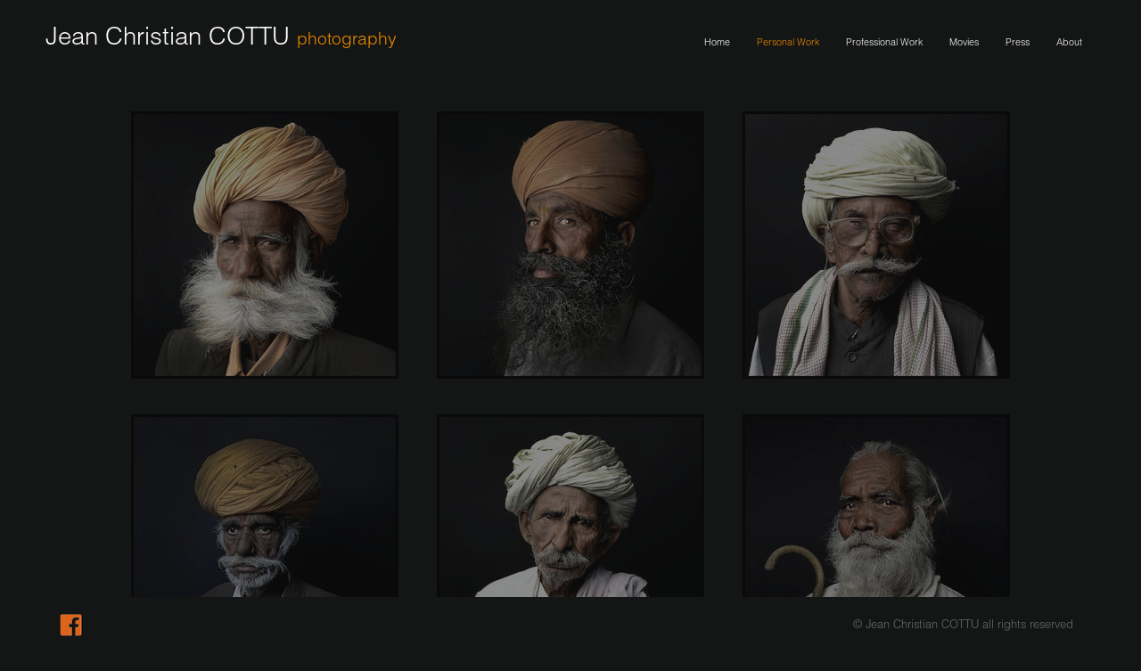

--- FILE ---
content_type: text/html; charset=utf-8
request_url: http://www.jeanchristiancottu.com/personal-work/portrait---india/
body_size: 3288
content:
<!DOCTYPE html PUBLIC "-//W3C//DTD XHTML 1.0 Strict//EN" "http://www.w3.org/TR/xhtml1/DTD/xhtml1-strict.dtd">
<html xmlns="http://www.w3.org/1999/xhtml" xml:lang="fr" lang="fr">
	<head>
	<meta name="viewport" content="height=device-height">
			<title>Portrait - India</title>
			<meta name="description" content="Site de démonstration" /><meta name="keywords" content="demonstration, medialibs, e-majine" />
			<link rel="stylesheet" type="text/css" href="/modeles/fr/Modele1/css/styles.css?mtime=1747283389" media="screen" title="Normal" /><link rel="stylesheet" type="text/css" href="/core/2.16z/css_public/fr/DefaultSkins1.5/css/print.css?mtime=1634904493" media="print" title="Normal" />
			<script src="/script-jquery-1.10.0" type="text/javascript"></script>
<script src="/script-jquery-migrate" type="text/javascript"></script>
<script src="/core/2.16z/js/overlibmws/overlibmws.js" type="text/javascript"></script>
<script src="/core/2.16z/js/overlibmws/overlibmws_draggable.js" type="text/javascript"></script>
<script src="/core/2.16z/js/xmlhttprequest_tools_public.js" type="text/javascript"></script>
<script src="/script-add_to_cart?lng=fr&" type="text/javascript"></script>
<script src="/core/2.16z/js/wom.js" type="text/javascript"></script>
			<link rel="canonical" href="http://www.jeanchristiancottu.com/personal-work/portrait---india/" /><meta property="twitter:title" content="Portrait - India" />
<meta property="og:title" content="Portrait - India" />
<meta property="name" content="Portrait - India" />
<meta property="og:description" content="Site de démonstration" />
<meta property="og:image" content="http://www.jeanchristiancottu.com/media/couv_dragan__091457400_1152_26102014.jpg" />
<meta property="image" content="http://www.jeanchristiancottu.com/media/couv_dragan__091457400_1152_26102014.jpg" />
<link rel="image_src" href="http://www.jeanchristiancottu.com/media/couv_dragan__091457400_1152_26102014.jpg" />
<meta property="og:url" content="http://www.jeanchristiancottu.com/personal-work/portrait---india/" />
<meta property="url" content="http://www.jeanchristiancottu.com/personal-work/portrait---india/" />
<meta property="og:type" content="article" />
<meta property="fb:pages" content="" />
		<meta http-equiv="Content-Type" content="application/xhtml+xml; charset=utf-8" />
		<script type="text/javascript" src="/common_scripts/nav.js"></script>
    	<script type="text/javascript">
      	<!--
      	function init(){
        	sfHover();
      	}
      	womAdd('init();');
      	// -->
    	</script>
	
</head>

	<body class="layoutLeftContentRight jc catalogProductsList">
		<div id="page">

			<div id="header">
				
				<div id="headerInner">
					<div id="logo"><a href="/" hreflang="fr" title="Jean Christian COTTU - Photographe" class="LinkIn"><span>Jean Christian COTTU</span> <span>photography</span></a></div>
						<div id="notNested">

  <ul class="firstLevel" id="firstLevel" >
  		<li class="defaultmenu">
  			<a href="/home/" title="Home" class="LinkIn"><span>Home</span></a>
  		</li>
  		<li class="active">
  			<a href="/personal-work/" title="Personal Work" class="LinkIn"><span>Personal Work</span></a>
  		</li>
  		<li class="defaultmenu">
  			<a href="/professional-work/" title="Professional Work" class="LinkIn"><span>Professional Work</span></a>
  		</li>
  		<li class="defaultmenu">
  			<a href="/movies/" title="Movies" class="LinkIn"><span>Movies</span></a>
  		</li>
  		<li class="defaultmenu">
  			<a href="/press/" title="Press" class="LinkIn"><span>Press</span></a>
  		</li>
  		<li class="defaultmenu">
  			<a href="/about/" title="About " class="LinkIn"><span>About </span></a>
  		</li>
  </ul>
  
  	<ul class="secondLevel">
  			<li>
  				<a><span></span></a>
  			</li>
  	</ul>
  	<ul class="secondLevel">
  			<li class="defaultmenu">
  				<a href="/personal-work/tattoo-convention---france/" title="Tattoo Convention - France" class="LinkIn"><span>Tattoo Convention - France</span></a>
  			</li>
  			<li class="defaultmenu">
  				<a href="/personal-work/palenque-de-mezcal---mexico/" title="Palenque de Mezcal - Mexico" class="LinkIn"><span>Palenque de Mezcal - Mexico</span></a>
  			</li>
  			<li class="defaultmenu">
  				<a href="/personal-work/la-catrina---mexico/" title="La Catrina - Mexico" class="LinkIn"><span>La Catrina - Mexico</span></a>
  			</li>
  			<li class="defaultmenu">
  				<a href="/personal-work/holy-men---india/" title="Holy Men - India" class="LinkIn"><span>Holy Men - India</span></a>
  			</li>
  			<li class="defaultmenu">
  				<a href="/personal-work/konyak-tribes---nagaland/" title="Konyak Tribes - Nagaland" class="LinkIn"><span>Konyak Tribes - Nagaland</span></a>
  			</li>
  			<li class="defaultmenu">
  				<a href="/personal-work/rajasthan-india/" title="Rajasthan - India" class="LinkIn"><span>Rajasthan - India</span></a>
  			</li>
  			<li class="active">
  				<a href="/personal-work/portrait---india/" title="Portrait - India" class="LinkIn"><span>Portrait - India</span></a>
  			</li>
  			<li class="defaultmenu">
  				<a href="/personal-work/making-of/" title="Making Of" class="LinkIn"><span>Making Of</span></a>
  			</li>
  	</ul>
  	<ul class="secondLevel">
  			<li class="defaultmenu">
  				<a href="/professional-work/ramdam-a-h-2012/" title="Ramdam A/H 2012" class="LinkIn"><span>Ramdam A/H 2012</span></a>
  			</li>
  			<li class="defaultmenu">
  				<a href="/professional-work/ramdam-p-e-2013/" title="Ramdam P/E 2013" class="LinkIn"><span>Ramdam P/E 2013</span></a>
  			</li>
  			<li class="defaultmenu">
  				<a href="/professional-work/ramdam-a-h-2013/" title="Ramdam A/H 2013" class="LinkIn"><span>Ramdam A/H 2013</span></a>
  			</li>
  			<li class="defaultmenu">
  				<a href="/professional-work/ramdam-p-e-2014/" title="Ramdam P/E 2014" class="LinkIn"><span>Ramdam P/E 2014</span></a>
  			</li>
  			<li class="defaultmenu">
  				<a href="/professional-work/ramdam-a-h-2014/" title="Ramdam A/H 2014" class="LinkIn"><span>Ramdam A/H 2014</span></a>
  			</li>
  			<li class="defaultmenu">
  				<a href="/professional-work/ramdam-p-e-2015/" title="Ramdam P/E 2015" class="LinkIn"><span>Ramdam P/E 2015</span></a>
  			</li>
  			<li class="defaultmenu">
  				<a href="/professional-work/amazing---singapore/" title="Amazing - Singapore" class="LinkIn"><span>Amazing - Singapore</span></a>
  			</li>
  			<li class="defaultmenu">
  				<a href="/professional-work/la-maison-de-la-chine/" title="La Maison de la Chine" class="LinkIn"><span>La Maison de la Chine</span></a>
  			</li>
  			<li class="defaultmenu">
  				<a href="/professional-work/la-maison-des-indes/" title="La Maison des Indes" class="LinkIn"><span>La Maison des Indes</span></a>
  			</li>
  			<li class="defaultmenu">
  				<a href="/professional-work/la-maison-de-l-indochine/" title="La Maison de l'Indochine" class="LinkIn"><span>La Maison de l'Indochine</span></a>
  			</li>
  			<li class="defaultmenu">
  				<a href="/professional-work/chateau-haut-selve/" title="Château Haut Selve" class="LinkIn"><span>Château Haut Selve</span></a>
  			</li>
  			<li class="defaultmenu">
  				<a href="/professional-work/catalogue-igc/" title="Catalogue IGC" class="LinkIn"><span>Catalogue IGC</span></a>
  			</li>
  			<li class="defaultmenu">
  				<a href="/professional-work/green-harmony/" title="Green Harmony" class="LinkIn"><span>Green Harmony</span></a>
  			</li>
  			<li class="defaultmenu">
  				<a href="/professional-work/domaine-bel-ombre---spain/" title="Domaine Bel Ombre - Spain" class="LinkIn"><span>Domaine Bel Ombre - Spain</span></a>
  			</li>
  			<li class="defaultmenu">
  				<a href="/professional-work/bleu-lormont/" title="Bleu Lormont" class="LinkIn"><span>Bleu Lormont</span></a>
  			</li>
  			<li class="defaultmenu">
  				<a href="/professional-work/le-bois-des-sens/" title="Le Bois des Sens" class="LinkIn"><span>Le Bois des Sens</span></a>
  			</li>
  			<li class="defaultmenu">
  				<a href="/professional-work/chartrons-colbert/" title="Chartrons Colbert" class="LinkIn"><span>Chartrons Colbert</span></a>
  			</li>
  			<li class="defaultmenu">
  				<a href="/professional-work/dakar-2016---argentina/" title="Dakar 2016 - Argentina" class="LinkIn"><span>Dakar 2016 - Argentina</span></a>
  			</li>
  			<li class="defaultmenu">
  				<a href="/professional-work/socialmente-revista---mexico/" title="Socialmente revista - Mexico" class="LinkIn"><span>Socialmente revista - Mexico</span></a>
  			</li>
  			<li class="defaultmenu">
  				<a href="/professional-work/mezcal-del-amigo---mexico/" title="Mezcal Del Amigo - Mexico" class="LinkIn"><span>Mezcal Del Amigo - Mexico</span></a>
  			</li>
  			<li class="defaultmenu">
  				<a href="/professional-work/palacio-borghese---mexico/" title="Palacio Borghese - Mexico" class="LinkIn"><span>Palacio Borghese - Mexico</span></a>
  			</li>
  	</ul>
  
  
</div>

						
						
				</div>
			</div>

			<div id="wrapper">
				<div id="wrapperInner">
						<div id="leftbar">
							
							
						</div>

					<div id="container">
						<div id="contents">
							<div id="contentsInner">
									
									
									<div class="catalog">
  <h1>Portrait - India</h1>

  

	






  

    
        <div id="product7812" class="col1">
          <div class="short_product">
	<div class="short_product_container" >
		<div class="pictureContainer"><a href="7812-portrait.html" hreflang="fr" title="Portrait" class="LinkIn"><div class="picture"><img src="/media/thumbnails/_igp6998__068724300_1152_26102014.JPG" alt="_IGP6998"  />

</div></a></div>
		
	</div>
</div>
        </div>
        <div id="product7845" class="col2">
          <div class="short_product">
	<div class="short_product_container" >
		<div class="pictureContainer"><a href="7845-portrait.html" hreflang="fr" title="Portrait" class="LinkIn"><div class="picture"><img src="/media/thumbnails/_igp7029__081598800_1152_26102014.JPG" alt="_IGP7029"  />

</div></a></div>
		
	</div>
</div>
        </div>
        <div id="product7846" class="col3">
          <div class="short_product">
	<div class="short_product_container" >
		<div class="pictureContainer"><a href="7846-portrait.html" hreflang="fr" title="Portrait" class="LinkIn"><div class="picture"><img src="/media/thumbnails/_igp7132__074644500_1152_26102014.JPG" alt="_IGP7132"  />

</div></a></div>
		
	</div>
</div>
        </div>
        <div id="product7847" class="col4">
          <div class="short_product">
	<div class="short_product_container" >
		<div class="pictureContainer"><a href="7847-portrait.html" hreflang="fr" title="Portrait" class="LinkIn"><div class="picture"><img src="/media/thumbnails/_igp7144__040647000_1152_26102014.JPG" alt="_IGP7144"  />

</div></a></div>
		
	</div>
</div>
        </div>
        <div id="product7848" class="col5">
          <div class="short_product">
	<div class="short_product_container" >
		<div class="pictureContainer"><a href="7848-portrait.html" hreflang="fr" title="Portrait" class="LinkIn"><div class="picture"><img src="/media/thumbnails/_igp7159__025197700_1152_26102014.JPG" alt="_IGP7159"  />

</div></a></div>
		
	</div>
</div>
        </div>
        <div id="product7849" class="col6">
          <div class="short_product">
	<div class="short_product_container" >
		<div class="pictureContainer"><a href="7849-portrait.html" hreflang="fr" title="Portrait" class="LinkIn"><div class="picture"><img src="/media/thumbnails/_igp7196__040970800_1152_26102014.JPG" alt="_IGP7196"  />

</div></a></div>
		
	</div>
</div>
        </div>
    
    
        <div id="product7850" class="col1">
          <div class="short_product">
	<div class="short_product_container" >
		<div class="pictureContainer"><a href="7850-portrait.html" hreflang="fr" title="Portrait" class="LinkIn"><div class="picture"><img src="/media/thumbnails/_igp7552__098209900_1152_26102014.JPG" alt="_IGP7552"  />

</div></a></div>
		
	</div>
</div>
        </div>
        <div id="product7851" class="col2">
          <div class="short_product">
	<div class="short_product_container" >
		<div class="pictureContainer"><a href="7851-portrait.html" hreflang="fr" title="Portrait" class="LinkIn"><div class="picture"><img src="/media/thumbnails/_igp7237_copie__070629300_1152_26102014.jpg" alt="_IGP7237 copie"  />

</div></a></div>
		
	</div>
</div>
        </div>
        <div id="product7852" class="col3">
          <div class="short_product">
	<div class="short_product_container" >
		<div class="pictureContainer"><a href="7852-portrait.html" hreflang="fr" title="Portrait" class="LinkIn"><div class="picture"><img src="/media/thumbnails/_igp7270__008260800_1152_26102014.JPG" alt="_IGP7270"  />

</div></a></div>
		
	</div>
</div>
        </div>
        <div id="product7853" class="col4">
          <div class="short_product">
	<div class="short_product_container" >
		<div class="pictureContainer"><a href="7853-portrait.html" hreflang="fr" title="Portrait" class="LinkIn"><div class="picture"><img src="/media/thumbnails/_igp7262__030313900_1152_26102014.JPG" alt="_IGP7262"  />

</div></a></div>
		
	</div>
</div>
        </div>
        <div id="product7854" class="col5">
          <div class="short_product">
	<div class="short_product_container" >
		<div class="pictureContainer"><a href="7854-portrait.html" hreflang="fr" title="Portrait" class="LinkIn"><div class="picture"><img src="/media/thumbnails/_igp7280__027365700_1152_26102014.JPG" alt="_IGP7280"  />

</div></a></div>
		
	</div>
</div>
        </div>
        <div id="product7855" class="col6">
          <div class="short_product">
	<div class="short_product_container" >
		<div class="pictureContainer"><a href="7855-portrait.html" hreflang="fr" title="Portrait" class="LinkIn"><div class="picture"><img src="/media/thumbnails/_igp7201__060882400_1152_26102014.JPG" alt="_IGP7201"  />

</div></a></div>
		
	</div>
</div>
        </div>
    
    
        <div id="product7856" class="col1">
          <div class="short_product">
	<div class="short_product_container" >
		<div class="pictureContainer"><a href="7856-portrait.html" hreflang="fr" title="Portrait" class="LinkIn"><div class="picture"><img src="/media/thumbnails/_igp7251d__011523400_1152_26102014.jpg" alt="_IGP7251d"  />

</div></a></div>
		
	</div>
</div>
        </div>
        <div id="product7857" class="col2">
          <div class="short_product">
	<div class="short_product_container" >
		<div class="pictureContainer"><a href="7857-portrait.html" hreflang="fr" title="Portrait" class="LinkIn"><div class="picture"><img src="/media/thumbnails/_igp7749__copie__044951600_1152_26102014.jpg" alt="_IGP7749 - copie"  />

</div></a></div>
		
	</div>
</div>
        </div>
        <div id="product7858" class="col3">
          <div class="short_product">
	<div class="short_product_container" >
		<div class="pictureContainer"><a href="7858-portrait.html" hreflang="fr" title="Portrait" class="LinkIn"><div class="picture"><img src="/media/thumbnails/_igp7756a__000664400_1152_26102014.jpg" alt="_IGP7756a"  />

</div></a></div>
		
	</div>
</div>
        </div>
        <div id="product7859" class="col4">
          <div class="short_product">
	<div class="short_product_container" >
		<div class="pictureContainer"><a href="7859-portrait.html" hreflang="fr" title="Portrait" class="LinkIn"><div class="picture"><img src="/media/thumbnails/_igp6975__051713200_1226_26102014.jpg" alt="_IGP6975"  />

</div></a></div>
		
	</div>
</div>
        </div>
        <div id="product7860" class="col5">
          <div class="short_product">
	<div class="short_product_container" >
		<div class="pictureContainer"><a href="7860-portrait.html" hreflang="fr" title="Portrait" class="LinkIn"><div class="picture"><img src="/media/thumbnails/_igp7141__026967000_1226_26102014.JPG" alt="_IGP7141"  />

</div></a></div>
		
	</div>
</div>
        </div>
        <div id="product7861" class="col6">
          <div class="short_product">
	<div class="short_product_container" >
		<div class="pictureContainer"><a href="7861-portrait.html" hreflang="fr" title="Portrait" class="LinkIn"><div class="picture"><img src="/media/thumbnails/_igp7152__016606600_1226_26102014.jpg" alt="_IGP7152"  />

</div></a></div>
		
	</div>
</div>
        </div>
    
    
        <div id="product7862" class="col1">
          <div class="short_product">
	<div class="short_product_container" >
		<div class="pictureContainer"><a href="7862-portrait.html" hreflang="fr" title="Portrait" class="LinkIn"><div class="picture"><img src="/media/thumbnails/_igp7257__095460200_1226_26102014.JPG" alt="_IGP7257"  />

</div></a></div>
		
	</div>
</div>
        </div>
        <div id="product7863" class="col2">
          <div class="short_product">
	<div class="short_product_container" >
		<div class="pictureContainer"><a href="7863-portrait.html" hreflang="fr" title="Portrait" class="LinkIn"><div class="picture"><img src="/media/thumbnails/_igp7283__057054500_1226_26102014.JPG" alt="_IGP7283"  />

</div></a></div>
		
	</div>
</div>
        </div>
        <div id="product7864" class="col3">
          <div class="short_product">
	<div class="short_product_container" >
		<div class="pictureContainer"><a href="7864-portrait.html" hreflang="fr" title="Portrait" class="LinkIn"><div class="picture"><img src="/media/thumbnails/_igp7769__086971100_1226_26102014.JPG" alt="_IGP7769"  />

</div></a></div>
		
	</div>
</div>
        </div>
        <div id="product7865" class="col4">
          <div class="short_product">
	<div class="short_product_container" >
		<div class="pictureContainer"><a href="7865-portrait.html" hreflang="fr" title="Portrait" class="LinkIn"><div class="picture"><img src="/media/thumbnails/_igp7774__020347700_1152_26102014.JPG" alt="_IGP7774"  />

</div></a></div>
		
	</div>
</div>
        </div>
        <div id="product7866" class="col5">
          <div class="short_product">
	<div class="short_product_container" >
		<div class="pictureContainer"><a href="7866-portrait.html" hreflang="fr" title="Portrait" class="LinkIn"><div class="picture"><img src="/media/thumbnails/_igp7802__copie__051397200_1152_26102014.jpg" alt="_IGP7802 - copie"  />

</div></a></div>
		
	</div>
</div>
        </div>
        <div id="product7867" class="col6">
          <div class="short_product">
	<div class="short_product_container" >
		<div class="pictureContainer"><a href="7867-portrait-of-the-rajasthan.html" hreflang="fr" title="Portrait of the Rajasthan" class="LinkIn"><div class="picture"><img src="/media/thumbnails/_igp7834__068726000_1152_26102014.JPG" alt="_IGP7834"  />

</div></a></div>
		
	</div>
</div>
        </div>
    

    


</div>
									
								<hr class="clear"/>
							</div>
						</div>
					</div>

						<div id="rightbar">
							
							
						</div>
				</div>
				<hr class="clear"/>
			</div>


		</div>
			<div id="footer">
				<div id="footerInner">
						
						<div class="widget widgetText copyright">
	<h4>Copyright</h4>
			
	<div class="widgetContainer">
		<p><span style="color:#696969;">&copy; Jean Christian COTTU all rights reserved</span></p>

	</div>
	
	<div class="widgetFooter"></div>
</div><div class="widget widgetText facebook">
	<h4>Facebook</h4>
			
	<div class="widgetContainer">
		<p><a href="https://www.facebook.com/jeanchristian.cottu" target="_blank" class="LinkOut"><img alt="Logo facebook" src="/media/logofb__005456000_1356_01102014.png" /></a></p>

	</div>
	
	<div class="widgetFooter"></div>
</div>
						<hr class="clear"/>
				</div>
				<div id="signature">
					<p><a href="http://www.e-majine.com" title="E-majine, la solution pour concevoir et gérer vos sites internet" >propuls&eacute; par E-majine</a></p>
				</div>
			</div>

		
		<div id="overDiv" style="position:absolute;visibility:hidden;z-index:1000;" >&nbsp;</div>
		
		
	</body>
</html>

--- FILE ---
content_type: text/css
request_url: http://www.jeanchristiancottu.com/modeles/fr/Modele1/css/styles.css?mtime=1747283389
body_size: 1037
content:
@charset "iso-8859-1";

@import url(fonts.css);
@import url(gallery.css);
@import url(elements.css);
@import url(structure.css);
@import url(navigationElements.css);
@import url(form.css);
@import url(boxes.css);
@import url(account.css);
@import url(catalog.css);
@import url(publicationMethods.css);
@import url(search.css);
@import url(board.css);
@import url(ads.css);
@import url(directory.css);
@import url(community.css);


/* ---------------------
INITIALISATION DES STYLES
------------------------*/
* {
	border: 0;
	font-style: normal;
	margin: 0;
	padding: 0;
	text-decoration: none;
}

html, body, #page, #wrapper {
	min-height: 600px;
}

body.page-product,
.page-product #page,
.page-product #wrapperInner,
.page-product #container,
.page-product #contents,
.page-product #contentsInner,
.page-product #product {
	height:100%;
}
.page-product #wrapper {
	height:98%;
}

/* --------------
ZONE EXTERIEURE
-----------------*/
body {
	background: rgb(20,21,21);
	color:#878787;
	font-family:"HelveticaLight";
	font-size:12px;
	line-height:160%;
}

/* ---------------
APPARENCE DES IMAGES
-----------------*/
img {
	border:0;
	vertical-align: bottom;
}

/* --------------
CALAGE DES BLOCS
-----------------*/
.clear {
	border:0;
	clear: both;
	height:0;
	line-height:0;
	visibility: hidden;
}
.home #text{
position: relative;
}
.bloc_slider{
position:absolute;
top:-3px;
left:-231px;
}
.bloc_gauche{
width:436px;
position:absolute;
top:331px;
left:-231px;
}
.bloc_droite{
width:436px;
position:absolute;
top:331px;
left:262px;
}
.home #leftbar{
padding: 495px 0 0 0;
}
.bloc_catalogue{
position:absolute;
top:496px;
left:0;
}

/*-----Divers------*/
.bouton_login{
	padding: 7px 0;
}

/* -----------------------
DECLARATION DES COULEURS
ET DES IMAGES
POUR LA PERSONNALISATION DU THEME
A L'AIDE DU PARSEUR.
PEUT ETRE SUPPRIME
------------------------*/
#colorsDefinition {
/** couleur d'arriÃ¨re plan */
color:#000000;
/** couleur des textes */
color:#666666;
/** couleur des titres */
color:#000000;
/** couleur des liens */
color:#6B5A4D;
/** couleur des liens survolÃ©s */
color:#ffffff;
}


#page,#footer,#overdiv{
	min-width: 1100px;
}

.catalog{
	text-align: center;
	/*font-size: 0px;*/
	width: auto;
	margin: 0px auto;
}

.catalog > div{
	display: inline-block;
	vertical-align: top;
	margin: 20px;
}
.catalog *{
	margin: 0px;
	padding: 0px;
}

@media screen and (max-width: 1300px) {
	body.contact #leftbar{
		display:none;
	}

	body.contact #container{
		width: auto;
	}

	body.contact #rightbar{
		min-width: 300px;
	}
}




--- FILE ---
content_type: text/css
request_url: http://www.jeanchristiancottu.com/modeles/fr/Modele1/css/elements.css
body_size: 2211
content:
/* ------
TITRES
---------*/
h1, h2, h3, h4, h5, h6{
	line-height:normal;
	margin:10px 0;
}
h1 {
	font-size: 2em;
	font-weight:normal;
	margin:0 0 10px 0;
}
h2 {
	font-size: 1.7em;
	font-weight:normal;
}
h3 {
	font-size: 1.6em;
	font-weight:normal;
}
h4 {
	font-size:1.4em;
}
h5 {
	font-size: 1.3em;
}
h6 {
	color: #007AAA;
	font-size: 1.2em;
}
#contentsInner h1{
}
.bloc_mise_avant{
	background:#ece8e3;
	margin-left:1px;
	width:727px;
	padding: 10px;
	height:100px;
}
.titre_mise_avant{
		font-size: 2em;
		font-weight:bold;
		color:#9D202F;
		padding: 0 17px;
    text-transform: uppercase;
}
.bloc_mise_avant ul li{
 		background: url("../images/images/images/list_bg.gif") no-repeat scroll 0 6px transparent;
		font-size: 1em;
		font-weight:bold;
		text-transform: uppercase;
		border-top: solid 1px #878787;
		width: 100px;
}
.bloc_mise_avant ul li:first-child{
border:none;
}

/* ------------
LIENS
--------------*/
a {
	color:inherit;
}
a:link{
	text-decoration:underline;
}
a:visited{
	text-decoration:underline;
}
a:hover, a:active{
	text-decoration:underline;
}
.bloc_mise_avant a:link,
.bloc_mise_avant a:visited
{
	color: #4E2B2B;
	text-decoration:none;
}
.bloc_mise_avant a:hover{
	text-decoration:underline;
}
/* IE n'interprÃ¨te pas les pseudo-Ã©lÃ©ments :after, ceci ne sera donc pas affichÃ© pour IE */
/* #contents a.LinkOut:after{
	color:#bbb;
	content: " ["attr(hreflang)"]";
	font-weight:normal;
}*/

/* ------------
CONTENU WYSIWYG
--------------*/
p{
	margin:5px 0;
}
strong{
	font-weight:bold;
}
em{
	font-style:italic;
}
	em strong,
	strong em{
		font-style:italic;
		font-weight:bold;
	}
u{
  text-decoration:underline;
}
strike{
  text-decoration: line-through;
}
address{
	color: #878787;
}
pre{
	background:#ccc;
	border:1px solid #878787;
	font-family:Courier, MS Courier New, Prestige, Everson Mono;
	font-size:1.1em;
	margin:20px auto;
	overflow:auto;
	padding:5%;
	width:80%;
}
code{
	background:#007AAA;
	color:#ffffff;
	font-family:Courier, MS Courier New, Prestige, Everson Mono;
	font-size:1.1em;
	padding:2px;
}
blockquote {
	background: url(/common_images/skin001/quotes1.png) no-repeat 0 2px;
	margin:10px 50px;
	text-indent: 25px;
}
	blockquote p {
		background: url(/common_images/skin001/quotes2.png) no-repeat bottom right;
		display: inline;
		margin: 0;
		padding-right: 24px;
	}
cite{
	color:#000000;
	font-family: Arial, sans-serif;
	font-size:1.1em;
	padding:0 3px 0 3px;
}
acronym {
	border-bottom:1px dashed #878787;
	cursor:help;
}
q{
	color:#878787;
	font-style:italic;
}
	q:after{
		content: " ' Source: "attr(cite)" ";
		font-size:1em;
	}
ul{
	/*color:#666666;*/
	list-style:none;
	margin:5px 0 5px 25px;
}
	ul li{
		/*background:url(../images/images/images/bg_list.gif) no-repeat 0 8px;*/
		padding:0 0 5px 15px;
		list-style-type: disc;
	}
ol{
	color:#666666;
	list-style:inside decimal-leading-zero;
	margin:5px 0 5px 25px;
}
hr{
	border-bottom:2px ridge #666666;
	border:0;
}
.separator{
	clear:both;
	visibility:hidden;
}
dl{
	margin:10px 5px;
}
	dt{
		color:#000000;
		font-size:1.1em;
		font-weight:bold;
	}
	dd{
		font-style:normal;
		margin:0;
		padding:0;
		text-indent:10px;
	}
table{
	border-collapse:collapse;
	border-spacing:0;
	border:1px solid #ccc;
	margin:auto;
	width:100%;
	margin-bottom:15px;
}

	table caption{
		color: #ccc;
		font-size: 14px;
		font-weight:bold;
		margin:5px 0;
		text-align:left;
	}
th{
	color:#ffffff;
	border:1px solid #ccc;
	color:#666666;
	font-size:14px;
	font-weight:bold;
	padding:2px;
}
td{
	border:1px solid #ccc;
	padding:2px;
}
td img { padding:3px; }


/* ------------
BLOCS DES MEDIAS
--------------*/
.medias{
	margin:10px 0;
}
	.medias .flash{
	}
	.medias .audio, .medias .video, .medias .center{
		text-align:center;
	}
	.medias .right{
		text-align:right;
	}
	.medias .left{
		text-align:left;
	}
	.medias img{
		margin:5px;
	}
.medias .right .diaporama{
	text-align:right;
	margin:0 0 0 auto;
}
.medias .left .diaporama{
	text-align:left;
	margin:0 auto 0 0;
}
.medias .center .diaporama{
  text-align:left;
  margin:0 auto;
}
	.medias a,.medias a:hover, .medias a:visited{
		background:none;
		text-decoration:none;
	}
	.medias .description{
		display:none;
	}
.back{
	text-align: center;
	margin-bottom: 10px;
	display: block;
	clear: both;
}



/* ------------------------------------------
ELEMENTS DE MISE EN PAGE DANS ZONE DE CONTENU
--------------------------------------------*/
.une_colonne, .deux_colonnes{
	clear:both;
	display: inline;
}
.colleft{
	float:left;
	margin:0 2% 0 0;
	padding:0;
	width:47%;
}
.colright{
	float:left;
	margin:0;
	padding:0;
	width:48%;
}
.intext_left{
	float: left !important;
	padding: 5px !important;
}
.intext_right{
	float: right !important;
	padding: 5px !important;
}
.above_left{
	text-align: left;
}
.above_right{
	text-align: right;
}
.above_center{
	text-align: center;
}
.below_center{
	text-align: center;
}
.below_right{
	text-align: right;
}
.below_left{
	text-align: left;
}
.above_center img,
.above_right img,
.above_left img,
.below_center img,
.below_right img,
.below_left img{
	float: none !important;
}
.center{
	text-align: center;
	width:100%;
}
.left{
	text-align: left;
	width:100%;
}
.right{
	text-align: right;
	width:100%;
}
.colonne{
	width:30%;
	float:left;
	margin:15px 10px;
	color: #666666;
	font-size:1.2em;
}
	.colonne strong{
		color:#000000;
	}
	.colonne .title{
		text-align:center;
		margin-bottom:15px;
		font-weight:bold;
		text-transform: uppercase;
	}
.date{
	font-style: italic;
}
.colonne a{
	display:block;
}

/* ----------
GOOGLEMAP
-------------*/
.googleMapBulle {
	width:250px;
	height:150px;
	overflow:auto;
	padding:0;
	margin:0;
}
.labelMarker{
	font-weight:bold;
	color:#000000;
}

/* ------------------------
SECURISATION DU MOT DE PASSE
--------------------------*/
.strength_password {
	color:#666666;
	display:block;
	float:left;
	font-family:arial,helvetica,san-serif;
	font-size:13px;
	font-weight:bold;
	height:28px;
	margin-left:10px;
	padding:0 0 12px 10px;
	clear:both;
}
	.strength_password span {
		display:block;
		float:right;
		margin:0 0 0 20px;
		padding:10px 20px 12px 10px;
		white-space:nowrap;
	}
.shortPass {
  background:transparent url(/common_images/red.png) no-repeat scroll 0 0;
}
	.shortPass span {
  	background:transparent url(/common_images/red.png) no-repeat scroll right top;
	}
.badPass {
  background:transparent url(/common_images/red.png) no-repeat scroll 0 0;
}
	.badPass span {
  	background:transparent url(/common_images/red.png) no-repeat scroll right top;
	}
.goodPass {
  background:transparent url(/common_images/yellow.png) no-repeat scroll 0 0;
}
	.goodPass span {
  	background:transparent url(/common_images/yellow.png) no-repeat scroll right top;
	}
.strongPass {
  background:transparent url(/common_images/green.png) no-repeat scroll 0 0;
}
	.strongPass span {
  	background:transparent url(/common_images/green.png) no-repeat scroll right top;
	}
#mustEnableJavascript,
#mustAcceptCookies{
	font-weight:bold;
	color:#ff0000;
}


--- FILE ---
content_type: text/css
request_url: http://www.jeanchristiancottu.com/modeles/fr/Modele1/css/structure.css
body_size: 1403
content:
/* -------------------------
GABARITS DE MISES EN PAGE
-------------------------*/
/*3 colonnes : Col gauche | contenu | Col droite*/
.layoutLeftContentRight #leftbar {
	margin:25px 0 0 -965px;
	width:190px;
}
.layoutLeftContentRight #contents {
	/*padding:25px 235px 10px 235px;*/
}
.layoutLeftContentRight #contentsInner {
	/*width: 475px;*/
}
.layoutLeftContentRight .product_detail #ProductRightCol {
    width: 160px;
}
/*2 colonnes : contenu | Col droite*/
.layoutContentRight #contents {
	padding:25px 235px 10px 25px;
}
/*2 colonnes : col gauche | contenu*/
.layoutLeftContent #contents {
	padding:0 10px 10px 226px;
}
/*1 colonne : contenu*/
.layoutContent #contents {
	padding:15px;
}
.layoutLeftContentRight .cart table{
	overflow: auto;
	width: 475px;
	display: block;
}

/* ------
ACCUEIL
---------*/
.homeRow1 {
overflow:auto;
margin-bottom:15px;
}
.homeRow1 .homeBloc{
float: left;
}
.homeRow1 h2 {
font-size: 1.2em;
margin: 0 5px;
padding: 8px 10px;
text-decoration: none;
font-weight: bold;
}
.homeRow2 h2{
margin: 0;
font-size: 1.2em;
text-decoration: none;
font-weight: bold;
padding: 8px 10px;
}

/* ------------
HEADER (EN-TETE)
--------------*/
	#header{
		height:80px;
		margin-top: 25px;
	}
	#header h1{
		font-size:1em;
		margin:0;
	}
	#header h1 a{
		border:0;
		color:#ffffff;
		font-size:1.8em;
		font-weight:bold;
		left:110px;
		position:absolute;
		top:65px;
	}
	#header #logo{
		float:left;
	}
	#header #logo a{
		display:block;
		color:white;
		text-decoration: none;
		font-size:2.3em;
	}
	#header #logo a span{
	}
	#header #logo a span:last-child{
		font-size:0.7em;
		color:#e88b00;
	}
	#headerInner {
		margin:0 auto;
		position: relative;
		width: 92%;
		padding: 5px 50px 0;
	}

/* ----------------------
ZONE INTERIEURE (CONTENU)
-----------------------*/
#wrapper{
	color:#FFFFFF;
	font-size:1em;
	margin:0 50px;
	overflow:hidden;
}

#wrapperInner{
	margin:0 auto;
}
#container{
  padding-bottom: 20px;
}

/* ----------------------
CONTENU PERSONNAL
-----------------------*/
.personnal #contentsInner {
	width:inherit;
}

/* ----------------------
CONTENU CONTACT
-----------------------*/
.contact #wrapper {
	min-width: 70%;
	overflow: inherit;
}
.contact #container,
.contact #rightbar,
.contact #leftbar {
	margin:0;
	float:left;
}

.contact #container {
	padding: 0 0 20px;
	position: relative;
	width:30%;
}
.contact #contents {
	padding:0;
}
.contact #contentsInner {
	padding:5px;
	width:auto;
}

.contact #rightbar,
.contact #leftbar {
	margin:0;
}
.contact #leftbar {
	padding: 0 0 23px 0;
	margin: 0;
	width:38%;
}
.contact #rightbar {
	padding:0;
	width:20%;
}

/* ----------------------
CONTENU HOME
-----------------------*/
.home #contents,
.home #contentsInner {
	padding:0;
}

.home img {
	width:100%;
	margin:0;
}

.home .medias {
	margin:0;
}

/* ----------------------
CONTENU BLOG
-----------------------*/
.blogPostsList #wrapper {
	width:1000px;
	margin: 40px auto 10px;
}
.blogPostsList h1 {
	color:#E4DDD0;
}

/* ----------------------
CONTENU BOUTIQUE
-----------------------*/
.shop #article {
	margin-left: 6%;
}
/* ------------
COLONNES
--------------*/
#leftbar {
	float:left;
	margin:0 0 0 -980px;
	width:200px;
	overflow: hidden;
}
#rightbar{
	float:left;
	margin:0 0 0 -215px;
	width:190px;
}

/* -------------------
FOOTER (PIED DE PAGE)
--------------------*/
#footer{
	font-size:1.2em;
	display: block;
	padding: 8px 0 0;
	margin: 0 auto;
	width: 100%;
	height: 42px;
	position: fixed;
	bottom: 0;
	z-index: 999;
	background: rgb(20,21,21);
}
#footerInner{
	margin:0 50px;
	padding: 6px 6px 4px;
}
#signature{
	display:none;
	text-align:center;
}
#signature p,#signature a,#signature a:visited{
	background:none;
	color:#666666;
	text-decoration:none;
}
#signature a:hover{
	color:#ffffff;
}

/* ------------
PAGE ERREUR
--------------*/
#error_page {
}
.error{
	color:#ff0000;
}

/* -----------------------
DECLARATION DES COULEURS
POUR LA PERSONNALISATION DU THEME
A L'AIDE DU PARSEUR.
PEUT ETRE SUPPRIMÃ‰.
------------------------*/
#colorsDefinition {
/** couleur 1 */
color:#007AAA;
/** couleur 2 */
color:#666666;
/** couleur 3 */
color:#cccccc;
/** couleur 4 */
color:#eeeeee;
}

--- FILE ---
content_type: text/css
request_url: http://www.jeanchristiancottu.com/modeles/fr/Modele1/css/navigationElements.css
body_size: 1481
content:
/* ----------------------------
MICRO-NAVIGATION / FIL D'ARIANE
------------------------------*/
.breadcrumb{
	color:#878787;
	margin: 0 0 10px 0;
}
	.breadcrumb a{
	color:#878787;
	}
	.breadcrumb a:hover{
	color:#BA3C10;
		text-decoration:none;
	}
.breadcrumbLabel{
}
.breadcrumbNavigation{
}

/* ------------------------------------
MENU IMBRIQUE (NESTED) : PREMIER NIVEAU
--------------------------------------*/
#nested {
	float:left;
}
#nested ul{
	height:40px;
	z-index: 5000;
	margin:0;
	padding:0;
}
#nested .firstLevel li{
	float:left;
	list-style:none;
	padding:0;
	width:auto;
	background:none;
}
#nested .firstLevel li a{
	color:#948B84;
	display:block;
	line-height:23px;
	padding:0 15px 0 15px;
	text-decoration:none;
	font-size:12px;
	font-weight:bold;
	margin-top: 8px;
	margin-bottom: 9px
}
#nested .firstLevel li a:hover{
	color: #ffffff;
}
#nested .firstLevel li.active a{
	color: #ffffff;
}
#nested .firstLevel li.active a:hover{
}

/* Si le menu est Ã  gauche et imbriquÃ© */
#leftbar #nested{
    background:none;
	  position: relative;
    z-index: 5000;
}
  #leftbar #nested ul{
  	 height:auto;
  	 background:none;
  	 padding:0;
  	 border:#eeeeee 1px solid;
  }
  #leftbar #nested .firstLevel li a:hover{
    color:#007aaa;
  }
    #leftbar #nested ul li{
      margin: 0;
      padding: 0;
      float: none;
      background:#666666;
      border-bottom:1px solid #eeeeee;
      width:100%;
    }
    #leftbar #nested .firstLevel li a{
      line-height: normal;
      color:#ffffff;
      padding: 3px;
      display: block;
    }
      #leftbar #nested .firstLevel li a span{
        display:block;
      }
    #leftbar #nested .secondLevel {
      margin: -20px 0 0 150px;
    }
    #leftbar #nested .secondLevel li{
      background:#666666;
    }
    #leftbar #nested .thirdLevel li{
      background:#666666;
    }
    #nested .firstLevel li.active a {
    }
    #nested .firstLevel li.active .secondLevel li a {
      font-weight:normal;
    }
      #nested .firstLevel li.active .secondLevel li.active a {
        text-decoration:none;
      }
    #nested .firstLevel li.active .secondLevel li.active .thirdLevel  a {
      font-weight:normal;
    }
      #nested .firstLevel li.active .secondLevel li.active .thirdLevel .active a {
      }

/* -----------------------
GESTION DU MENU DEROULANT
-------------------------*/
/*on masque les Ã©lÃ©ments qui en doivent pas s'afficher*/
#nested .firstLevel li ul,
#nested .firstLevel li:hover ul ul,
#nested .firstLevel li.sfhover ul ul,
#nested .firstLevel ul li:hover ul ul,
#nested .firstLevel ul li.sfhover ul ul{
	height:auto;
	left:-999em;
	position:absolute;
	width:150px;
}
#nested .firstLevel ul li a{
	padding:0 5px;
	line-height:20px;
}

/* -----------------------
SECOND NIVEAU
-------------------------*/
#nested .firstLevel li:hover ul,
#nested .firstLevel li.sfhover ul{
	background: #000000;
	left:auto;
}
#nested .firstLevel li ul{
}
	#nested .firstLevel li ul li{
		background:none;
		float:none;
		width:150px;
		margin:11px 0;
	}
		#nested .firstLevel li ul li a{
			line-height:12px;
		}
#nested .firstLevel li.active li a{
	text-decoration:none;
}
#nested .firstLevel ul li.active a{
	text-decoration:underline;
}
#nested .firstLevel li.active ul li a {
	background:none;
	border:none;
	line-height:12px;
}

/* ---------------
TROISIEME NIVEAU
-----------------*/
#nested .firstLevel ul li:hover ul,
#nested .firstLevel ul li.sfhover ul{
	background: #ECE8E3;
	left:auto;
	margin:-20px 0 0 150px;
}
#nested .firstLevel ul ul li{
	background:none;
	float:none;
	width:150px;
}
#nested .firstLevel ul ul li a{
	color:#666666;
}
#nested .firstLevel ul li.active li a{
	text-decoration:none;
	color:#000000;
}
#nested .firstLevel ul ul li.active a{
	text-decoration:underline;
}

/* ---------------
QUATRIEME NIVEAU
-----------------*/
#nested .firstLevel ul ul li:hover ul,
#nested .firstLevel ul ul li.sfhover ul{
	background: #eeeeee;
	left:auto;
	margin:-20px 0 0 150px;
}
#nested .firstLevel ul ul ul li{
	background:none;
	float:none;
	width:150px;
}
#nested .firstLevel ul ul ul li a{
	color:#666666;
}
#nested .firstLevel ul ul li.active li a{
	text-decoration:none;
}
#nested .firstLevel ul ul ul li.active a{
	text-decoration:underline;
}

/* ----------------------------
MENU NON IMBRIQUE (NOT NESTED)
-------------------------------*/
#header #notNested {
	float:right;
}
#header #notNested ul{
	background:transparent;
	/*height: 40px;*/
	margin: 12px 0 0 0;
	padding: 0 0 0 10px;
}
#header #notNested .firstLevel li{
	float:left;
	list-style:none;
	padding:0;
	width:auto;
	background:none;
}
#header #notNested .firstLevel li.active a,
#header #notNested .secondLevel li.active a,
#header #notNested .thirdLevel li.active a,
#header #notNested .fourthLevel li.active a{
}
#header #notNested .secondLevel,
#header #notNested .thirdLevel,
#header #notNested .fourthLevel{
	display:none;
}
#header #notNested .secondLevel li,
#header #notNested .thirdLevel li,
#header #notNested .fourthLevel li{
	float:left;
	background:none;
	padding: 0;
	border-right: 1px dotted #ffffff;
}
#header #notNested .secondLevel li a,
#header #notNested .thirdLevel li a,
#header #notNested .fourthLevel li a {
}
#header #notNested .secondLevel{
	background: #355061;
}
#header #notNested .thirdLevel{
	background: #cccccc;
}
	#header #notNested .thirdLevel a{
		color:#666666;
	}
#header #notNested .fourthLevel{
	background: #eeeeee;
}
#header #notNested li a{
	color: white;
	display: block;
	float: left;
	height: auto;
	line-height: 1;
	text-decoration: none;
	position: relative;
	z-index: 1000;
	display: block;
	padding: 0 8px;
	margin: 0 7px;
	font-size:0.9em;
}
#header #notNested li a:hover,
#header #notNested li.active a {
	color: #e88b00;
}
#header #notNested li a:hover {
}


#wrapper #firstLevel{
  margin:0;
}
#wrapper #notNested{
  margin:0 0 15px 0;
}
  #wrapper #notNested li{
      background: none repeat scroll 0 0 #666666;
      border-bottom: 1px solid #eeeeee;
      float: none;
      margin: 0;
      padding: 0;
      width: 100%;
  }
    #wrapper #notNested li a {
        color: #ffffff;
        display: block;
        line-height: normal;
        padding: 3px;
        text-decoration: none;
    }
    #wrapper #notNested li a:hover {
        color: #007aaa;
    }

--- FILE ---
content_type: text/css
request_url: http://www.jeanchristiancottu.com/modeles/fr/Modele1/css/boxes.css
body_size: 2491
content:
/* ------------------------
APPARENCE GENERALE DES BOITES
--------------------------*/
.widget{
	/*color:#666666;*/
	margin: 0 auto 15px;
	padding:5px 10px 0;
	/*background:#ffffff;*/
	font-size:0.9em;
}
	.widget .widgetContainer{
		margin:0 -10px 5px -10px;
		padding:5px 10px;
	}
	.widget h4{
		/*background:#000000;*/
		/*color:#ffffff;*/
		font-size:1.2em;
		margin:0 -10px -5px -10px;
		padding:8px 10px;
		text-decoration:none;
		font-weight:bold;
	}
	.widget ul{
		margin:10px 0;
	}
	.widget fieldset, .widget form{
		border:0;
		margin:3px 0;
		padding:0;
		width:95%;
	}
	.widget .row{
		margin:3px 0;
		padding:0;
	}
	.widget label{
		display:block;
		float:none;
		width:auto;
	}
	.widget input.wordsbox{
		width:90%;
	}
	.widget .submit{
		text-align: right;
	}
	.widget .submit input{
		color:#000000;
	}
	.widget img{
		max-width: 160px;
	}
	#contents .widget{
		clear: both;
		background: none;
	}
		#contents .widget h4{
			background:#000000;
			 margin: 0 -10px 0;
		}
		#contents .widget .widgetFooter {
			background: none !important;
			height: 0px !important;
			margin: 0 -10px 0;
			border-bottom: 1px solid #cccccc ;
		}
#header .widget{
	border:none;
	color: white;
}
	#header .widget .widgetContainer {
		border:none;
		margin:0;
		padding:0;
	}
	#header .widget h4{
		background: url("../images/images/images/cart-bg.gif") no-repeat scroll 80px 0 transparent;
		margin:0;
		padding: 2px;
	}
#wrapper .widget .widgetFooter{
	height:5px;
	margin:-5px -10px 0;
}
#footer .widget{
	background:none;
	/*float:right;*/
	padding:0;
}
#footer .widget h4{
	display:none;
}
#footer .widget .widgetContainer {
	border:none;
	margin:0;
	padding:0 10px;
}
#footer a {
}
#footer a:hover {
	color: #ffffff;
}
.widget .linksmore {
	text-align: left;
}


/* ------------------------
BOITE DERNIERS ELEMENTS
--------------------------*/
.widgetLastElements{
	line-height: 140%;
}
	.widgetLastElements a{
	}
	.widgetLastElements .widgetLastElementsPicture{
		text-align:center;
	}
	.widgetLastElements .widgetLastElementsPicture img{
		float:right;
	}
	.widgetLastElements #cadre, .widgetLastElements #cadre #msg_1, .widgetLastElements #cadre #msg_2{
		height:170px!important;
	}
	.widgetLastElements .widgetLastElementsLink{
		text-align: right;
	}

/* ------------------------
BOITE RSS
--------------------------*/
.widgetRss a{
	word-wrap: break-word;
}

/* ---------------
BOITE CALENDRIER
------------------*/
table.calendar{
	/* border-collapse: needed to apply border styles on <tr>, <col>, <colgroup>, <thead>, <tbody> and <tfoot> */
	/* Support: Mozilla: full, IE 5.5+: partial, Konqueror: none */
	border-collapse: collapse;
	font-size:1em;
	width:100%;
}
	table.calendar tr.calendarNav a{
		color: #666666;
		text-decoration:none;
	}
	table.calendar tr.calendarNav a:hover{
		text-decoration:underline;
	}
	table.calendar td{
		text-align:center;
		vertical-align:middle;
		width:12%;
	}
		table.calendar td a{
			font-weight:bold;
		}
	table.calendar tr.calendarDays th, table.calendar tr.calendarNav th{
		background:#eeeeee;
		border:1px solid #CCCCCC;
		color:#666666;
		font-size:1.1em;
		font-weight:bold;
		width:auto;
	}
	table.calendar td.today{
		color:#ffffff;
		font-weight:bold;
		background:url(/common_images/skins/DefaultSkins1.5/calendar_today.png) no-repeat top left;
	}
	table.calendar td.noDay{
		color: #666666;
	}
	table.calendar td.pastDay{
	}
	table.calendar td.eventDay{
		background-color: #007aaa;
	}
table.calendar_1_January{
}
table.calendar_1_February{
}
table.calendar_1_March{
}
table.calendar_1_April{
}
table.calendar_1_May{
}
table.calendar_1_June{
}
table.calendar_1_July{
}
table.calendar_1_August{
}
table.calendar_1_September{
}
table.calendar_1_October{
}
table.calendar_1_November{
}
table.calendar_1_December{
}
div.calendarEvent{
}
div.calendarEvent h5{
}
div.eventCategory, div.eventDescription{
}
div.eventStartEndTime{
}
div.calendarEventLeft{
	clear: left;
}
div.calendarEventRight{
}

/* ----------------
BOITE RACCOURCIS
-------------------*/
.widgetShortcutFooter{
	background:transparent;
	margin:0;
	padding:0;
}
	.widgetShortcutFooter h2{
		display:none;
	}
	.widgetShortcutFooter ul, .widgetShortcutHeader li{
		background:none;
		display:inline;
		margin:0;
		padding:0;
	}
.widgetShortcutFooter{
	background:transparent;
	margin:0;
	padding:0;
}
	.widgetShortcutFooter h2{
		display:none;
	}
	.widgetShortcutFooter li, .widgetShortcutFooter ul{
		background:none;
		display:inline;
		margin:0;
		padding:0;
	}
	.widgetShortcutFooter a, .widgetShortcutFooter a:visited{
		background:transparent;
		color:#ffffff;
		margin:0 2px;
		text-decoration:none;
	}
	.widgetShortcutFooter a:hover, .widgetShortcutFooter a:active{
		text-decoration:underline;
	}
.widgetShortcutTools{
}
	.widgetShortcutTools ul{
	}
	.widgetShortcutTools li{
	}

/* -----------
BOITE METEO
-------------*/
.widgetWeather img{
	border:1px solid #666666;
}
	.widgetWeather .submit{
	}
	span.temperature{
	}
#weather{
}
	#currentWeather{
	}
	div.weatherRow{
		padding:0 5px;
	}
	span.weatherLabel{
	}
	span.weatherValue{
	}
	div.weatherCondition{
	}
	span.weatherConditionDescription{
	}
	#weatherForecast{
	}
	span.weatherForecastUpdatetime{
	}
	.weatherForecastWeekday{
		clear:left;
	}
	.weatherForecastWeekday h3{
		margin:0;
		padding:15px 0 0 0;
	}
	span.temperature{
		font-style:italic;
	}
	.day{
		float:left;
		margin:0 2% 0 0;
		padding:0;
		width:47%;
	}
	.weatherForecastFeekday .night{
		float:left;
		margin:0;
		padding:0;
		width:48%;
	}
	.weatherForecastWeekday .night, .weatherForecastWeekday .day{
		background:#eeeeee;
		border:1px solid #666666;
	}
	.weatherForecastWeekday .night h4, .weatherForecastWeekday .day h4{
		background:#666666;
		color:#ffffff;
		font-size:1.1em;
		margin:0 0 5px 0;
		padding:3px;
	}
	.weatherForecastWeekday .night img, .weatherForecastWeekday .day img{
		border:1px solid #666666;
		float:left;
		margin:0 5px 5px 5px;
	}
	span.weatherConditionDescription{
	}
	div.weatherRow{
	}
	span.weatherLabel{
	}
	span.weatherValue{
	}

/* -----------
BOITE TEXTE
-------------*/
.widgetText {
}

/* -----------
BOITE SONDAGE
-------------*/
.widgetPoll{
}
	.widgetPoll #poll{
		width:100%;
	}
	.widgetPoll #poll h2{
		display:none;
	}
	.widgetPoll #poll li{
		list-style:none;
	}
	.widgetPoll .statsLink{
	}

/* ---------------------
BOITE RECOMMANDER LE SITE
-----------------------*/
.widgetRecommend{
}

#recommend{
}

/* -------------------
BOITE NEWSLETTER
---------------------*/
#wrapper .widgetNewsletter{
	background:#CEC1B0 url(/images/bg-newsletter.png) no-repeat top left;
	color:#ffffff;
}
	#wrapper .widgetNewsletter fieldset{
		width:100%;
	}
	#wrapper .widgetNewsletter h4{
		background:none;
		padding:4px 10px;
	}
	#wrapper .widgetNewsletter .widgetContainer {
		border:none;
		margin:0;
		padding:0;
		padding:0 0 10px;
	}
	#wrapper .widgetNewsletter .widgetFooter{
		height:5px;
		background:#CEC1B0;
	}
	#wrapper .widgetNewsletter #NewsLettersSubscribeMail{
		width:100px;
	}
	#wrapper .widgetNewsletter .submit{
		display:inline;
	}
		#wrapper .widgetNewsletter .submit input{
			padding:0;
		}
.widgetNewsletter{
}
#newsletter{
}

/* -----------
BOITE PUBLICITE
-------------*/
.widgetAdvert{
	background:#ffffff;
	padding:0;
	}
	.advertHeader{
		font-size: 1em;
		text-align: center;
	}
	.advert{
		overflow: hidden;
	}
	.advertAdditionalLink{
		font-size: 1em;
		text-align: center;
	}
	.iab_300x250{
		height: 250px;
		width: 300px;
	}
	.iab_250x250{
		height: 250px;
		width: 250px;
	}
	.iab_240x400{
		height: 400px;
		width: 240px;
	}
	.iab_336x280{
		height: 280px;
		width: 336px;
	}
	.iab_180x150{
		height: 150px;
		width: 180px;
	}
	.iab_468x60{
		height: 60px;
		width: 468px;
	}
	.iab_234x60{
		height: 60px;
		width: 234px;
	}
	.iab_88x31{
		height: 31px;
		width: 88px;
	}
	.iab_120x90{
		height: 90px;
		width: 120px;
	}
	.iab_120x60{
		height: 60px;
		width: 120px;
	}
	.iab_120x240{
		height: 240px;
		width: 120px;
	}
	.iab_125x125{
		height: 125px;
		width: 125px;
	}
	.iab_728x90{
		height: 90px;
		width: 728px;
	}
	.iab_160x600{
		height: 600px;
		width: 160px;
	}
	.iab_120x600{
		height: 600px;
		width: 120px;
	}
	.iab_300x600{
		height: 600px;
		width: 300px;
	}

/* ------
BOITE RSS
---------*/
.widgetRssItem{
	margin:8px 0;
}
.widgetRssItemTitle{
	font-weight:bold;
}
.widgetRssItemDate{
	font-style:italic;
}

/* -----------
BOITE RACCOURCI
-------------*/
.widgetShortcutTools{

}
	.widgetShortcutTools a{
		text-decoration:none;
		font-size:12px;
	}
		.widgetShortcutTools a:hover{
			color:#ffffff;
		}
	.widgetShortcutTools ul li{
		border-bottom:1px #A3A3A3 dashed;
		margin:10px 0;
		padding-bottom: 2px;
	}

/* --------------
BOITE COPYRIGHT
----------------*/
.widget.copyright {
	color:white;
	float: right;
	font-weight: normal;
	margin: 2px 10px 0 2px;
}

/* --------------
BOITE LOGO FACEBOOK
----------------*/
.widget.facebook {
	float: left;
}

/* -----------------
BOITE IMAGE CONTACT
-------------------*/
.contact .image-contact {
	text-align:center;
}
.contact .image-contact h4 {
	display:none;
}
.contact .image-contact img {
	max-width: 90%;
}


--- FILE ---
content_type: text/css
request_url: http://www.jeanchristiancottu.com/modeles/fr/Modele1/css/account.css
body_size: 438
content:
/* -------------------------
BOITE GESTION DE COMPTE
--------------------------*/
.widgetLogin{
}
	.widgetLogin a{
		margin-right: 10px;
	}
	div.widgetLoginLinks{
		text-align:left;
	}
	span.widgetLoginState{
		color:#000000;
		font-weight:bold;
		margin-right:5px;
	}
	span.widgetLoginUsername{
	}
	#header .widgetLogin .row,
	#header .widgetLogin label,
	#header .widgetLogin form,
	#header .widgetLogin .submit,
	#header .widgetLogin .widgetLoginLinks{
		display: inline;
	}
	#header .widgetLogin fieldset{
		display:inline;
		width: auto;
	}
	#header .widgetLogin input{
		margin-right:10px;
	}
	#header .widgetLogin .submit input{
		background:#007aaa;
		border:none;
	}
	
/* -------------------------
PERSONNALISATION DU COMPTE
--------------------------*/	
#authentification{
}
#accountActions{
}
#accountModify{
}
#accountChangePassword{
}
#accountAccesConfiguration{
}
#accountAddress{
}
#accountOrdersList{
}
#accountPendingOrders{
} 
#accountHistoryOrders{
}
#accountOrdersDetail{
}
#accountAuthentification{
}
#accountAuthentificationForm{
}
#accountAuthentificationSubscription{
}
#accountNewPassword{
}
#accountSubscription{
}


--- FILE ---
content_type: text/css
request_url: http://www.jeanchristiancottu.com/modeles/fr/Modele1/css/publicationMethods.css
body_size: 2405
content:
/* -------
ARTICLES
----------*/
#text{
}
	#links,
	#infos {
		background:#FFFFFF;
		border:1px solid #CCCCCC;
		margin:5px auto;
		padding:5px;
		width:85%;
	}
	#links h3,
	#infos h3{
		background:#FFFFFF;
		color:#000000;
		font-size:1.3em;
		margin:-5px -5px 0 -5px;
		padding:3px;
	}
ul.articleAction{
	border-top:1px solid #cccccc;
	clear:left;
	list-style:none;
	margin:0 0 10px 0;
	padding:3px 0 0 0;
	text-align:right;
}
	ul.articleAction li{
		background:none;
		display:inline;
		margin:0 0 0 5px;
		padding:0;
	}
	ul.articleAction li.react a{
		background:url(/common_images/skin001/ico_reagir.gif) no-repeat left center;
		color:#666666;
		padding:0 0 0 15px;
	}
	ul.articleAction li.send a{
		background:url(/common_images/skin001/ico_envoyer_ami.gif) no-repeat left center;
		color:#666666;
		padding:0 0 0 15px;
	}
#article{
}
	#article #chapo{
		margin:auto;
		width:85%;
		border: 1px solid #EEEEEE;
		padding: 10px;
	}
		#article #chapo img{
			float:left;
			margin:0 5px 0 0;
			padding:3px;
		}
		#article #chapo h1{
			font-size:1.5em;
			margin:0;
			background: none;
		}
		#article #chapo p{
			font-style: italic;
		}
	#text{
	}
	#viewMore{
	}

/* -------------------
LISTE DES ACTUALITÃ‰S
--------------------*/
#newsList{
}
#newsList .chapoPicture{
	float: right;
}
#newsList .textRight {

}
#newsList .newsContainer{
	border-bottom:1px #cccccc dotted;
	margin:0 0 10px 0;
	padding: 0 0 10px 0;
}
#newsEventsList{
}
div.newsEvent{
	margin:15px 0 15px 0;
	text-align:left;
}
	div.newsEvent img{
		float:left;
		margin:0 5px 0 0;
		padding:3px;
	}
#contents div.newsEvent h2{
	font-size:1.5em;
	margin:0;
}
.newsEvent .date{
}
.newsEvent .period{
}
.newsEvent .chapoPicture{
}
.newsEvent .author{
}
.newsEvent .chapo{
}
p.newsArchivesLink{
	text-align:center;
}
#newsArchives{
}
	#newsArchives table{
		text-align:center;
	}
	#newsArchives tr.ligne1{
		background:#ffffff;
	}
	#newsArchives tr.ligne0,
	#newsArchives tr.ligne{
		background:#eeeeee;
	}
a.archivesLink{
}
a.newsArchiveTitle{
}
.linksmore{
	text-align:right;
	padding-right: 10px;
	font-weight:bold;
}
.linksmore .newsLink{
}
a.newsLink{
}
a.pagerPrevious{
}
a.pagerNext{
}

/* -------------------
DETAIL D'UNE ACTUALITÃ‰
--------------------*/
#news{
}
	#news #chapo{
		margin:auto;
		width:85%;
		border: 1px solid #EEEEEE;
		padding: 5px;
	}
	#news #chapo img{
		float:left;
		margin:0 5px 0 0;
		padding:3px;
	}
	#news #chapo h2{
		font-size:1.5em;
		margin:0;
	}
	#news #text{
	}
	#news #infos{
	}
	#news #links{
	}
	#news #newsGmap{
	}
	#news a.gmapLink{
	}

/* -------------------
MULTI ARTICLES
--------------------*/
#chapoList{
}
#articlesList{
}
	#articlesList .chapo{
		margin:5px;
		padding:0;
		text-align: justify;
		font-size: 1.1em;
		border-bottom: 1px dotted #cccccc;
	}
		#articlesList .chapo img{
			margin:3px;
			float: right;
		}
		#articlesList .chapo h1{
		}
		#articlesList .chapo p{
			margin:5px;
		}
	#articlesList .linksmore{
		clear: both;
		padding: 3px 20px 3px 0px;
		text-align: right;
	}
	p.articlesArchivesLink{
		text-align:center;
	}
	#articlesList .colleft,
	#articlesList .colright{
		float: none;
		width: 100%;
	}
#articlesArchives{
}
	#articlesArchives table{
		text-align:center;
	}
	#articlesArchives tr.ligne1{
		background:#ffffff;
	}
	#articlesArchives tr.ligne0,
	#articlesArchives tr.ligne{
		background:#eeeeee;
	}

/* ------------------
LISTE DES Ã‰VÃ‰NEMENTS
-------------------*/
#eventList{
}
#eventSearch {
}
.event{
	border-bottom:1px #cccccc dotted;
	margin:0 0 10px 0;
	padding: 0 0 10px 0;
}
	.event img{
		float:right;
		margin:0 0 0 5px;
		padding:3px;
	}
	.event h2{
		font-size:1.3em;
		font-weight:bold;
		margin:0;
	}
	.event .date{
	}
	.event .types{
	}
	.event .author{
	}
	.event .chapo{
	}
	.event .linksmore{
	}
a.labelPreviousPeriod{
}
a.labelToday{
}
a.labelNextPeriod{
}
.period{
	margin: 10px 0;
}
.previous_period{
	margin-right:8px;
}
.label_today{
	margin-right:8px;
}
.next_period{
	margin-right:8px;
}

/* ------------------
DETAIL D'UN Ã‰VÃ‰NEMENT
-------------------*/
#event{
}
	#event #chapo{
		margin:auto;
		width:85%;
		border:1px solid #EEEEEE;
		padding:10px;
	}
		#event #chapo img{
			float:left;
			margin:0 5px 0 0;
			padding:3px;
		}
		#event #chapo h2{
			font-size:1.5em;
			margin:0;
		}
		#event #chapo .date{
		}
		#event #chapo .types{
		}
		#event #chapo .author{
		}
		#event #chapo .chapo{
		}
		#event #chapo .linksmore{
		}

/* ---
FAQ
------*/
#faq{
}
	.faqDetail{
		border:1px solid #cccccc;
		margin:15px 0;
	}
	.faqDetail h4{
		background:#000000;
		color:#ffffff;
		font-size:1.1em;
		margin:0 0 5px 0;
		padding:3px;
	}
	.faqDetail .answer{
		padding: 5px;
	}
	.faqDetail .answer .answerBack{
		text-align: right;
	}

/* -----------------
PUBLICATION DE LIENS
-----------------*/
#linksList{
}
div.linkElement{
}

/* ----------
PLAN DU SITE
----------*/
#sitemap{
}

/* -----
SONDAGE
------*/
#poll{
}
	#poll .pollElement{
		border: 1px solid #cccccc;
		clear:both;
		margin:10px;
		padding: 5px;
	}
		#poll .pollElement .row{
			margin:0;
			padding:0;
		}
		#poll .pollElement .libelle{
			float:left;
			width:200px;
		}
		#poll .pollElement .libelle *{
			display:inline;
			margin:0;
			padding:0;
		}
	#poll .notes{
		color:#cccccc;
		font-size:1em;
	}
	#poll .pollWarning{
		color:#ff0000;
	}
#pollStats{
}
	#pollStats .pollHtmlGraph{
		margin:auto;
		width:60%;
	}
		#pollStats .pollHtmlGraph div{
			background:#cccccc /*url(images/monimage.jpg) repeat-x top left*/;
			border:1px solid #cccccc;
			margin:1px 0 0 5px;
		}
	#pollStats .pollGraph{
		height:auto;
		text-align:center;
	}
.poll_element .group_multi_checkbox{
	top: 0;
	padding: 0 0 0 70px;
}
.widgetPoll .group_multi_checkbox{
		padding: 0 0 0 10px;
}
.widgetPoll input.radio,
.widgetPoll input.checkbox,
.widgetPoll input.radio:focus,
.widgetPoll input.checkbox:focus {
	float: left;
}
.pollTitle{
	font-weight: bold;
	font-size:1.2em;
}

#poll .group_multi_radio{
	padding: 0 0 0 60px;
	top: 0;
}


/* --------
LIVRE D'OR
----------*/
.docbookLinks{
}
#toc{
}
.docbookTree{
}
.guestbookNewmsg{
	background: url("/common_images/skins/DefaultSkins1.5/bt-petit.png") no-repeat left top;
	padding: 0 0 0 15px;
	float: left;
	text-decoration: none;
	padding-right: 5px;
}
	.guestbookNewmsg a{
		display: block;
		font-size: 1em;
		font-weight: bold;
		line-height: 26px;
		background: url("/common_images/skins/DefaultSkins1.5/bt-petit.png") no-repeat right top;
		padding: 0 15px 0 0;
		margin-right: -15px;
		text-decoration: none;
		color: white;
	}
.guestbookWaiting{
	clear: both;
}
.guestbookNbmsg{
	font-weight:bold;
	margin:5px 0;
}
.guestbookParDate,
.guestbookParAuthor{
	font-style:italic;
	font-size: .9em;
}
.guestbookMsg{
	border-bottom: 1px dotted #CCC;
}
.guestbookModeration a{
	margin:5px 10px 0 0;
}

/* ---
QUIZZ
------*/
.quizz label{
	font-weight:bold;
	width: 250px;
}

.quizz .group_multi_radio{
	padding: 0 0 0 260px;
}
	.quizz .group_multi_radio label,
	.quizz .group_multi_checkbox label{
		font-weight:normal;
	}

/* ----------------
REAGIR A L'ARTICLE
-----------------*/
#reactToArticle{
}

/* ------------------------
ENVOYER L'ARTICLE A UN AMI
------------------------*/
#sendArticle{
}

/* ----
ECARD
-------*/
#ecardDescription{
}
#ecard{
}
	#ecard .ecardMedia{
		float:left;
		margin:10px;
		text-align:center;
		width:28%;
	}
	#ecard .ecardMedia a{
		display:block;
	}

/* ----
PAGER
-------*/
.pager{
	margin:20px 0;
	text-align:center;
	clear: both;
}
	.pager a, .pager a:visited{
		margin:0 2px;
		padding:3px;
		text-transform: uppercase;
	}
	.pager a:hover{
		margin:0 2px;
		padding:3px;
		text-decoration:none;
	}
	.pager a.pager_current_page,
	.pager a.pager_current_page:hover,
	.pager a.pager_current_page:visited{
		font-size:1.4em;
		font-weight:bold;
	}
	.pager a.pagerCurrentPage,
	.pager a.pagerCurrentPage:hover,
	.pager a.pagerCurrentPage:visited{
		font-size:1.4em;
		font-weight:bold;
	}

/* -----------------------
TELECHARGEMENT DE FICHIER
------------------------*/
#mediaDownloads #zsearch{
	margin: 0 0 10px 0;
	overflow: auto;
}
#mediaDownloads #zsearch fieldset{
	margin: 0px;
	padding: 0px;
	float: left;
}
#mediaDownloads #zsearch .row{
	float: left;
	clear: none;
}
#mediaDownloads #zsearch .row label{
	width: auto;
	margin-right:5px;
}
#mediaDownloads #zsearch .clear{
	display: none;
}
#mediaDownloads #zsearch .submit{
	float: left;
	position: relative;
	margin-top: 27px;
}


--- FILE ---
content_type: text/css
request_url: http://www.jeanchristiancottu.com/modeles/fr/Modele1/css/search.css
body_size: 296
content:
/* ------------------
MOTEUR DE RECHERCHE
---------------------*/
.widgetSearch{
}
#search{
}
#searchForm{
} 

#header .widgetSearch .submit input {
background: url(../images/images/images/searchButton.gif) no-repeat center center;
    border: 1px solid black;
    color: #666666;
    cursor: pointer;
    font-size: 12px;
    height: 26px;
    outline: medium none;
    padding: 2px 5px 5px;
    text-align: center;
    vertical-align: bottom;
    white-space: pre;
    width: auto;
}


--- FILE ---
content_type: text/css
request_url: http://www.jeanchristiancottu.com/modeles/fr/Modele1/css/ads.css
body_size: 1711
content:
/* ------------
PETITES ANNONCES
--------------*/
#adsPresentation{
	background:#eee;
	margin: 5px auto;
	width:85%;
}
#adsPresentation img{
	float:left;
	margin:5px;
}
#adsPresentation p{
	padding:5px;
}
#childrenSelector{
}
#formArboSelect, #childrenSelector{
	margin:auto;
	width:85%;
}
#ads #formArboSelect{
}
	#ads #formArboSelect legend{
		float: left;
		display: block;
		margin-right: 5px;
	}
	#ads #formArboSelect .row {
		clear: none;
		margin: 0 5px;
		padding: 0 5px;
	}
		#ads #formArboSelect label {
			display:none;
		}
#directory #formArboSelect label, .directoryEntryDetailDefault #formgotoentry label {
	display: none;
}



div.line1, div.line2, div.line3, div.line4{
	clear:left;
} 
div.col1, div.col2, div.col3, div.col4{
}
div.adsline1, div.adsline2, div.adsline3, div.adsline4{
	clear:left;
} 
div.adscol1, div.adscol2, div.adscol3, div.adscol4{
}
#ads #formArboSelect {
	width: auto;
	padding: 0;
}
#ads #childrenSelector{
	width: 100%;
	margin-bottom: 10px;
	overflow: auto;
}

.adsCategory{
	border-bottom: 1px #CCC dotted;
	padding: 0 0 10px 0;
	margin: 0 0 10px 0;
}
.adsEntrySummary{
	background: url("/common_images/skins/DefaultSkins1.5/product-right.png") repeat-y right top;
	float: left;
	position: relative;
	color: #666;
}
	.adsEntrySummary p{
		margin:0;
	}
	.adsEntrySummary img{
		max-height: 80px;
	}
	.adsEntrySummary .gallery{
		text-align: center;
		max-height: 82px;
		overflow: hidden;
	}
	.adsEntrySummaryDefaultInner{
		height: 190px;
		overflow: auto;
	}
	.adsEntrySummary .row label{
		width:auto;
	}
	.adsEntrySummary .row input, .shortProduct .row select{
		width:50px;
	}
	.adsEntrySummary .label{
		display:none;
	}
	.adsEntrySummaryDefault{
		padding: 24px 15px 40px 19px;
		width: 190px;
	}
	.adsEntrySummary h3 {
		color: #000000;
		font-size: 16px;
		font-weight: normal;
		height: 30px;
		line-height: 15px;
		margin: 0 0 5px 0;
		overflow: hidden;
		display: block;
		margin-bottom: 10px;
	}
	.adsEntrySummary .field_1 {
		overflow: hidden;
		height: 130px;
	}
	.adsEntrySummary .adsEntrySummaryDefaultLink {
		z-index: 500;
		position:absolute;
		bottom:10px;
		left:60px;
		display: block;
		color: #666;
	}
	.adsEntrySummary .adsEntrySummaryDefaultLink span{
		background: url("/common_images/skins/DefaultSkins1.5/bg-view-product.png") no-repeat top left;
		width: 100px;
		display: block;
		line-height: 25px;
		text-align: center;
		text-decoration: none;
		font-size: 12px;
	}
	.adsEntrySummary .adsEntrySummaryDefaultLink:hover{
		color: #000000;
		text-decoration: underline;
	}
		.adsCategory .viewAd a:hover{
			text-decoration: underline;
			color:#000000;
		}
		.adsCategory .picture {
			float:left;
			margin: 5px;
		}
	.adsCategory h3{
    	color: #000000;
    	font-size: 1.2em;
    	margin: 0;
    	padding: 2px;
    	text-align: left;
	}
	.adsCategory a{
		clear:left;
		display:block;
		margin:0 5px 0 0;	
		text-align: right;
		font-weight: bold;
	}
	
	
#ads .msg_no_entries{
    font-size: 1.5em;
    font-style: italic;
    font-weight: bold;
    margin: 10px 0;
    text-align: center;
}
h4.msgNoEntries{
	clear:left;
}
#contentAdsSubmitModeration{
}
#contentAdsDelete{
}
#contentAdsRenewal{
}
.AdsPreview{
}
.AdsPreviewCategorie .label{
	font-weight:bold;
}
.contentResultsSearch{
}
.adsContactPage{
}
.pubDate span,
.endDate span{
	font-style: italic;
}
.adsEntrySummaryDefaultLink{
	text-align: right;
	font-weight:bold;
	display: block;
}
#contactCoords,
#contactForm{
	margin:10px;
	float: right;
}
a.contactCoordsLink{
	background: url("/common_images/skins/DefaultSkins1.5/bg-product-price.png") no-repeat left top;
	padding: 0 0 0 15px;
	float: left;
	line-height: 46px;
	margin: 10px 10px 10px 0;
	color: white;
	text-decoration: none;
}
	a.contactCoordsLink span {
		display: block;
		font-weight: bold;
		height: 46px;
		background: url("/common_images/skins/DefaultSkins1.5/bg-product-price.png") no-repeat right top;
		padding: 8px 15px 0 0;
		margin-right: -10px;
		width: 150px;
		line-height: 14px;
		text-align: center;
	}
	a.contactCoordsLink:hover{
		text-decoration: underline;
	}
a.contactFormLink{
	background: url("/common_images/skins/DefaultSkins1.5/bg-product-price.png") no-repeat left top;
	padding: 0 0 0 15px;
	float: left;
	line-height: 46px;
	margin: 10px 10px 10px 0;
	color: white;
	text-decoration: none;
}
	a.contactFormLink span {
		display: block;
		font-weight: bold;
		height: 46px;
		background: url("/common_images/skins/DefaultSkins1.5/bg-product-price.png") no-repeat right top;
		padding: 8px 15px 0 0;
		margin-right: -10px;
		width: 150px;
		line-height: 30px;
		text-align: center;
	}
	a.contactFormLink:hover{
		text-decoration: underline;
	}

.randomAds .adsEntrySummaryDefault{
	width: 170px;
	padding: 0;
	height: auto;
}	
.randomAds .adsEntrySummaryDefault .map{
	display:none;
}	
.adsEntrySummaryDefaultInner {
	max-height: 300px;
	overflow: auto;
}
.randomAds .adsEntrySummaryDefault img {
	max-width: 140px;
}
.randomAds .adsEntrySummaryDefault a{
	margin:10px 0;
}
.adsEntryDetailDefault .additionnalsProperties{
	margin-bottom:15px;
}
.adsEntryDetailDefault .label{
	font-weight:bold;
}
.randomAds .widgetContainer{
}

/* ------------
WIDGET DES PA
--------------*/
.widgetAdd{	
}
	.widgetAdd #widgetAddDescription{	
		line-height:100%;
		clear:both;
	}
	.widgetAdd .widgetAddLink{	
		font-weight: bold;
		margin: 10px auto;
		display: block;
		text-align: center;
		font-size: 1.5em;
	}

/* -----------------
SOUMISSION D'UNE PA
-------------------*/
.widgetAddAdds label {
	float: left;
	width: 250px;
}
.widgetAddAdds .row {
    margin: 3px 0 20px;
    padding: 0;
    line-height: normal;
}
.widgetAddAdds #steps span {
    font-size: 0.9em;
}	
.AdsPreview fieldset{
	border-bottom:1px dotted #666666;
}
.AdsPreview legend{
	color:#000000;
	padding:0;
}
.AdsPreview .AdsPreviewContentEdit,
.AdsPreview .AdsPreviewFormuleWithPaymentEdit{
	display: block;
    font-size: 1.2em;
    font-weight: bold;
    margin: 10px auto;
    text-align: center;
}
.AdsPreview .AdsPreviewCategorieEdit,
.AdsPreview .AdsPreviewCategorieType{
	font-weight: bold;
	border-left:1px #666666 dotted;
	padding-left:5px;
}

--- FILE ---
content_type: text/css
request_url: http://www.jeanchristiancottu.com/modeles/fr/Modele1/css/directory.css
body_size: 1261
content:
/* -------------------
BOITE RECHERCHE ANNUAIRE
---------------------*/
.boxDirectorySearch{
}
#boxDirectorySearchForm{
}

/* -------------------
PUBLICATION DE L'ANNUAIRE
---------------------*/
#directory{
}
	#directoryPresentation{
		margin:auto;
		width:100%;
		background:#eeeeee;
		clear: both;
	}
		#directoryPresentation img{
			float:left;
			margin:5px;
		}
		#directoryPresentation p{
			padding:5px;
		}
#directory #sort_form{
	border-bottom:1px dotted #cccccc;
	margin:0 auto;
	width:90%;
	clear: both;
	padding: 10px 0 0 0;
}
	#directory #sort_form fieldset legend{
		color:#666666;
		float:left;
		font-size:1.1em;
		font-weight:bold;
		margin:3px;
	}
	#directory #sort_form label{
		float:none;
		margin-right:10px;
		width:auto;
	}
#directory  #formArboSelect,
.directoryEntryDetailDefault #formgotoentry {
	width:auto;
	padding:0;
}
	#directory  #formArboSelect legend,
	.directoryEntryDetailDefault #formgotoentry legend{
		float: left;
		display: block;
		margin-right: 5px;
	}
	#directory  #formArboSelect .row,
	.directoryEntryDetailDefault #formgotoentry .row{
		clear: none;
		margin: 0 5px;
		padding: 0 5px;
	}
	#directory  #formArboSelect label,
	.directoryEntryDetailDefault #formgotoentry label{
		display: none;
	}
.entries{
	clear:both;
	padding-top: 5px;
}
.entryDesc{
}
#directoryLevel1,
#directoryParent,
#directoryCurrent,
#directoryLevel2,
#directoryLevel3,
#directoryLevel4{
	display: none;
}
.directoryEnties{
	background: url("/common_images/skins/DefaultSkins1.5/product-right.png") repeat-y right top;
	float: left;
	position: relative;
	color: #666;
	position: relative;
}
.directoryEnties h2{
	color: black;
	font-size: 16px;
	font-weight: normal;
	height: 30px;
	margin: 0 0 5px;
	overflow: hidden;
	padding: 2px;
	display: block;
	margin-bottom: 10px;
	overflow: hidden;
	height: auto;
	clear: both;
	display: inline;
}
.directoryEntiesContainer{
	background: url("/common_images/skins/DefaultSkins1.5/product-bottom.png") repeat-x scroll left bottom transparent;
	height: 210px;
	padding: 24px 15px 19px;
	width: 219px;
}
.directoryEntiesContainerInner{
	height: 168px;
	overflow: hidden;
}
#directory #sort_form div{
	display:inline;
}
#directory #childrenCategories {
	margin: 5px 5px 5px 50px;
	font-weight: bold;
}
#adsPresentation {
	margin: auto;
	width: 100%;
	background: #EEE;
	clear: both;
}

#directory .field_2 {
	text-align: center;
}
#directory .field_2 img{

}
	#directory .directoryAdditionnalsPropertiesLabel,
	.directoryEntryDetailDefault .directoryAdditionnalsPropertiesLabel{
		display:none;
	}
a.directoryLink{
	background: url("/common_images/skins/DefaultSkins1.5/bg-view-product.png") no-repeat top left;
	width: 100px;
	display: block;
	margin: 5px auto 0 auto;
	line-height: 25px;
	text-align: center;
	z-index: 500;
	text-decoration: none;
	position: absolute;
	bottom:5px;
	left:60px;
}
	a.directoryLink span{
		color: #666;
		font-size: 12px;
	}
	a.directoryLink:hover{
		color:black;
		text-decoration: underline;
	}
a.directoryBack{
	display:block;
	margin:10px 0;
	text-align:center;
	clear: both;
}
#directoryLinkedEntries{
	margin-top: 15px;
	overflow: auto;
	clear: both;
}
#directoryLinkedEntries #linkedEntry{
	background: url("/common_images/skins/DefaultSkins1.5/product-right.png") repeat-y right top;
	float: left;
	position: relative;
	color: #666;
}
	#directoryLinkedEntries .directoryEnties{
		background: url("/common_images/skins/DefaultSkins1.5/product-bottom.png") repeat-x scroll left bottom transparent;
		height: 280px;
		padding: 24px 15px 19px;
		width: 200px;
		border:none;
	}
	#directoryLinkedEntries #directoryDescription {
		width: auto;
		height: 114px;
		overflow: hidden;
		line-height: 140%;
		margin-bottom: 5px;
	}
	#directoryLinkedEntries .directoryAdditionnalsPropertiesValue{
		text-align: center;
	}
#directoryLinkedEntries h2{
	color: #666;
	font-size: 16px;
	font-weight: normal;
	height: 30px;
	line-height: 15px;
	margin: 0 0 5px;
	overflow: hidden;
	padding: 2px;
}
/*
.short_product_container {
	height: 238px;
	padding: 8px 10px 5px;
	width: 225px;
	margin: 1px;
}*/
.widgetContainer .short_product_container {
	border: none;
	height: 238px;
	padding: 8px 10px 5px;
	width: 225px;
	margin: 1px;
}
.directoryEntiesOrder{
	font-weight: bold;
	font-size: 1.5em;
	margin-right: 5px;
	display: inline;
	border-right: 1px dotted silver;
}

--- FILE ---
content_type: text/css
request_url: http://www.jeanchristiancottu.com/modeles/fr/Modele1/css/community.css
body_size: 1396
content:
/* --------------------
NOTATION, COMMENTAIRES
-----------------------*/
.post{
	display: block;
	margin: 0 0 20px;
	width: 30%;
	height:290px;
	float: left;
	overflow: hidden;
	zoom: 1;
}
.post:nth-child(3n+1) {
	margin: 0 5% 10px;
}
.post_picture_resume{
	text-align:center;
	margin:5px;
}
.post_picture_resume img {
	width:98%;
}
.post h2{
	text-align:center;
	font-family: Georgia, Times New Roman, Times, serif;
	font-size: 17px;
	font-weight: normal;
	text-transform: uppercase;
	margin: 0;
	width: 100%;
}
.post h2 a{
	text-decoration: none;
	color: #E4DDD0;
}
.post h2 a:hover {
	color: #999999;
}
.post a {
	width:278px;
	height:140px;
	display:block;
	margin:5px;
;}

a.commentsDatasLink{
}
.ratingsDatas{
	font-weight: bold;
}
	.ratingsDatas label{
		width: auto;
	}
	.ratingsDatas fieldset{
		border:none;
		padding: 0;
		margin: 0;
	}
.lastCommentDate{
	font-style:italic;
	margin: 0 6px;
}
.BlogCommentsLink{
	display:block;
}
.BlogCommentsDate{
	display:inline;
}
	.BlogCommentsDate span{
		font-style:italic;
	}
.BlogCommentsCommenter{
	border-left: 1px silver dotted;
	margin-left: 5px;
	padding-left:5px;
	display:inline;
}
.lastCommenter{
}
li.viewComments{
}
li.addComments{
}
div.listComments{
}
.addComments{
}
a.commentPagerPrevious{
}
.post_date{
	font-weight: bold;
}
.post_date{
	font-weight: bold;
}
.post_author{
	font-style: italic;
}
#produits_commentaires{
	clear: both;
}
a.commentPagerNext{
}
#commentsDatas{
	font-size: .9em;
}
	#commentsDatas .commentsDatasLink{
	}
	#commentsDatas .lastCommentDate{
	}
	#commentsDatas .lastCommenter{
	}
.BlogBack{
	text-align:center;
	margin-bottom: 10px;
	display:block;
}
.postAuthor{
	font-style: italic;;
}
#formAddComment label{
	width:125px;
}
	#listComments .comment{
		margin: 10px;
		font-size: 1.1em;
		background:#eeeeee;
		border:1px #e7e7e7 solid;
		padding:10px;
	}
		#listComments .comment p{
			margin:0;
		}
	#listComments h3{
		font-size: 1.4em;
	}
	#listComments h6{
		color:#666666;
		margin: 0;
	}
	#listComments .commentSite{
		border-left: 1px #666666 dotted;
		padding-left: 5px;
	}
	#listComments .author{
		font-weight:bold;
	}
/* ----------------
ETOILES DES NOTATIONS
------------------*/
.ui-stars-cancel,
.ui-stars-star {
	float:left;
	width:17px;
	height:15px;
	text-indent:-999em;
	cursor:pointer;
	display:block;
	background:transparent;
	overflow:hidden;
}
	.ui-stars-cancel,
	.ui-stars-cancel a {
		background:url(/common_images/skin001/star-delete.gif) no-repeat 0 -16px;
	}
	.ui-stars-star,
	.ui-stars-star a {
		background:url(/common_images/skin001/star.gif) no-repeat 0 0px;
	}
	.ui-stars-cancel a,
	.ui-stars-star a {
		display:block;
		width:16px;
		height:100%;
		background-position:0 0px;
	}
.ui-stars-star-on a {
	background-position:0 -16px!important;
}
.ui-stars-star-hover a {
	background-position:0 -32px;
}
.ui-stars-cancel-hover a {
	background-position:0 -16px;
}
.ui-stars-cancel-disabled a,
.ui-stars-star-disabled,
.ui-stars-star-disabled a {
	cursor:default !important;
}
.ui-stars-star {
	background:transparent!important;
	overflow:hidden!important;
}

/* ----------------
MISE EN AVANT DE BILLETS
------------------*/
.widgetHighlightPost{
	border-bottom: 1px #CCC dotted;
	margin-bottom:5px;
	padding-bottom:5px;
	line-height: 150%;
}
.widgetHighlightPost label {
	float:left;
}
.widgetTagCloudAuthor span{
	font-style:italic;
}
#contents .widgetHighlightPost  {
	background: url("/common_images/skins/DefaultSkins1.5/product-right.png") repeat-y right top;
	float: left;
	position: relative;
	color: #666;
	border-bottom:none;
}
#contents .widgetHighlightPostContainer  {
	width: 190px;
	background: url("/common_images/skins/DefaultSkins1.5/product-bottom.png") repeat-x scroll left bottom transparent;
	height: 250px;
	padding: 0px 15px 0px;
}

/* ----------------
NUAGE DE TAGS
------------------*/
.tagcloud{
	overflow:hidden;
}

/* ------
CATALOGUE
--------*/
#listComments{
	clear: both;
}
ul.product_action{
	margin:0;
}
	ul.product_action li{
		background:none;
		display:inline;
		padding:0;
		margin-right: 15px;
	}